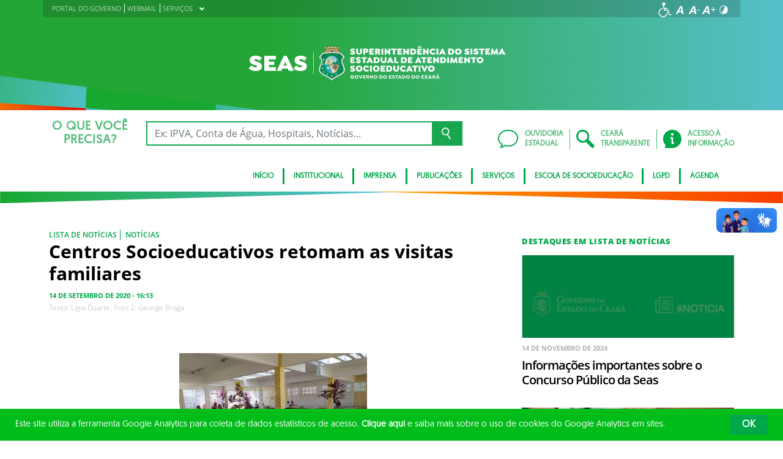

--- FILE ---
content_type: image/svg+xml
request_url: https://www.seas.ce.gov.br/wp-content/uploads/sites/35/2021/04/SUPERINTENDENCIA-DO-SISTEMA-ESTADUAL-DE-ATENDIMENTO-SOCIOEDUCATIVO-SEB-BRANCA-1.svg
body_size: 16149
content:
<svg id="Layer_1" data-name="Layer 1" xmlns="http://www.w3.org/2000/svg" xmlns:xlink="http://www.w3.org/1999/xlink" viewBox="0 0 1024.18 142.62"><defs><style>.cls-1,.cls-15,.cls-19,.cls-36,.cls-43{fill:none;}.cls-14,.cls-2{fill:#fff;}.cls-3{fill:#ead7b1;}.cls-14,.cls-18,.cls-20,.cls-3,.cls-42{fill-rule:evenodd;}.cls-4{clip-path:url(#clip-path);}.cls-5{fill:url(#linear-gradient);}.cls-6{clip-path:url(#clip-path-2);}.cls-7{fill:url(#linear-gradient-2);}.cls-8{clip-path:url(#clip-path-3);}.cls-9{fill:url(#linear-gradient-3);}.cls-10{clip-path:url(#clip-path-4);}.cls-11{clip-path:url(#clip-path-5);}.cls-12{clip-path:url(#clip-path-6);}.cls-13{fill:url(#radial-gradient);}.cls-15{stroke:#fff;}.cls-15,.cls-19,.cls-36,.cls-43{stroke-miterlimit:2.61;stroke-width:0;}.cls-16{clip-path:url(#clip-path-7);}.cls-17{fill:url(#radial-gradient-2);}.cls-18{fill:#caa52e;}.cls-19{stroke:#caa52e;}.cls-20,.cls-35{fill:#facb13;}.cls-21{clip-path:url(#clip-path-8);}.cls-22{clip-path:url(#clip-path-9);}.cls-23{fill:url(#linear-gradient-4);}.cls-24{clip-path:url(#clip-path-10);}.cls-25{clip-path:url(#clip-path-11);}.cls-26{fill:url(#linear-gradient-5);}.cls-27{clip-path:url(#clip-path-12);}.cls-28{clip-path:url(#clip-path-13);}.cls-29{fill:url(#linear-gradient-6);}.cls-30{clip-path:url(#clip-path-14);}.cls-31{clip-path:url(#clip-path-15);}.cls-32{fill:url(#linear-gradient-7);}.cls-33{clip-path:url(#clip-path-16);}.cls-34{fill:url(#linear-gradient-8);}.cls-36{stroke:#facb13;}.cls-37{clip-path:url(#clip-path-18);}.cls-38{clip-path:url(#clip-path-19);}.cls-39{clip-path:url(#clip-path-20);}.cls-40{clip-path:url(#clip-path-21);}.cls-41{clip-path:url(#clip-path-22);}.cls-42{fill:#ab9276;}.cls-43{stroke:#ab9276;}.cls-44{fill:url(#linear-gradient-9);}.cls-45{fill:url(#linear-gradient-10);}.cls-46{fill:#6e4e32;}.cls-47{fill:#405965;}</style><clipPath id="clip-path"><path class="cls-1" d="M361.91,5.05l-1.09-.21c-1.83-.37-3.72-.74-5.52-1a.35.35,0,0,0-.29.08.36.36,0,0,0-.13.26l-.05,1.43,0,.86c-1.5-.21-2.91-.36-4.39-.51l-1.19-.13V3.38a.36.36,0,0,0-.33-.35c-2.12-.21-4.3-.38-6.48-.52a.35.35,0,0,0-.27.1.36.36,0,0,0-.11.26V5.26c-1.88-.08-3.81-.14-5.74-.18V2.65A.36.36,0,0,0,336,2.3H333.3c-1.26,0-2.53,0-3.79,0a.36.36,0,0,0-.36.35V5.1c-1.88.05-3.8.11-5.74.2V2.9a.35.35,0,0,0-.11-.26.39.39,0,0,0-.27-.1c-2.12.14-4.3.31-6.48.53a.35.35,0,0,0-.33.35V5.84c-2,.21-3.63.42-5.47.67V4.07a.36.36,0,0,0-.12-.27.34.34,0,0,0-.29-.08c-1.38.22-2.88.53-4.32.84l-2.43.49a.36.36,0,0,0-.3.35V8a.47.47,0,0,0,0,.17l1.06,2a.39.39,0,0,0,.28.19.41.41,0,0,0,.16,0,175.67,175.67,0,0,1,27.06-2.27c9.16,0,18.13,1.08,28.79,2.75h.05a.35.35,0,0,0,.24-.08.34.34,0,0,0,.12-.27v-.32c.28-.55.57-1.09.86-1.63l.2-.38a.33.33,0,0,0,0-.17V5.4A.35.35,0,0,0,361.91,5.05Z"/></clipPath><linearGradient id="linear-gradient" x1="301.42" y1="6.21" x2="365.09" y2="6.21" gradientUnits="userSpaceOnUse"><stop offset="0" stop-color="#d8b56d"/><stop offset="0.51" stop-color="#edd9b1"/><stop offset="0.53" stop-color="#ecd8af"/><stop offset="1" stop-color="#d8b56b"/></linearGradient><clipPath id="clip-path-2"><path class="cls-1" d="M304.49,10.8a182,182,0,0,1,29.23-2.46A144.22,144.22,0,0,1,361,10.8l-.5.83-1.76,1.65a196.66,196.66,0,0,0-26.26-2.19A177.83,177.83,0,0,0,307,13.28Z"/></clipPath><linearGradient id="linear-gradient-2" x1="304.18" y1="10.67" x2="361.42" y2="10.67" gradientUnits="userSpaceOnUse"><stop offset="0" stop-color="#b79644"/><stop offset="0.51" stop-color="#c7a865"/><stop offset="1" stop-color="#b89642"/></linearGradient><clipPath id="clip-path-3"><path class="cls-1" d="M303.33,27.13s14.67-1.72,30.44-2.06a147.1,147.1,0,0,1,28.92,2.17c0,.08-6.16-14.18-6.16-14.18s-10.42-1.32-22.9-1.64a141.83,141.83,0,0,0-24.44,1.75Z"/></clipPath><linearGradient id="linear-gradient-3" x1="303" y1="19.31" x2="363.25" y2="19.31" gradientUnits="userSpaceOnUse"><stop offset="0" stop-color="#dbb872"/><stop offset="0.51" stop-color="#e0c28b"/><stop offset="1" stop-color="#dbb872"/></linearGradient><clipPath id="clip-path-4"><path class="cls-1" d="M333.91,25a228.43,228.43,0,0,0-37.85,3.27L281.61,46.64c22,14-.23,29.48-.23,50.52s44.05,29.27,51.39,43.3c7.34-14,51.38-22.27,51.38-43.3s-22.25-36.5-.22-50.52L369.47,28.26A190.51,190.51,0,0,0,333.91,25Z"/></clipPath><clipPath id="clip-path-5"><path class="cls-1" d="M298.47,32.26,287.65,45.8c4.11,3.42,7.17,7.72,7.8,13.32.75,6.65-2.19,13.33-4.69,19.36s-5,12.13-5,18.68a10.47,10.47,0,0,0,.47,3.13c2.47,8,15,14.59,21.93,18.29,5.52,2.92,11.2,5.68,16.53,8.93a47,47,0,0,1,8.21,5.84,44.83,44.83,0,0,1,7.88-5.84c5.33-3.25,11-6,16.53-8.93,7.46-4,22.41-11.63,22.41-21.42,0-6.55-2.5-12.71-5-18.68s-5.39-12.7-4.64-19.35c.63-5.6,3.71-9.76,7.83-13.18L367,32.22a185.5,185.5,0,0,0-33.12-2.9,222.21,222.21,0,0,0-35.44,2.94"/></clipPath><clipPath id="clip-path-6"><rect class="cls-1" x="283.51" y="27.15" width="99.49" height="108.62"/></clipPath><radialGradient id="radial-gradient" cx="314.82" cy="82.55" r="52.81" gradientTransform="translate(14.13) scale(1.01 1)" gradientUnits="userSpaceOnUse"><stop offset="0" stop-color="#01a668"/><stop offset="0.39" stop-color="#029d5f"/><stop offset="1" stop-color="#038647"/></radialGradient><clipPath id="clip-path-7"><path class="cls-1" d="M304.36,76.93h56.78c.46-18.14-9-36.75-28.39-36.75S303.9,58.79,304.36,76.93"/></clipPath><radialGradient id="radial-gradient-2" cx="304.91" cy="71.37" r="38.11" gradientTransform="translate(14.13) scale(1.01 1)" gradientUnits="userSpaceOnUse"><stop offset="0" stop-color="#e0f0e0"/><stop offset="0.14" stop-color="#d7ede1"/><stop offset="0.37" stop-color="#bee5e3"/><stop offset="0.65" stop-color="#96d7e7"/><stop offset="0.99" stop-color="#5ec5ed"/><stop offset="1" stop-color="#5cc4ed"/></radialGradient><clipPath id="clip-path-8"><path class="cls-1" d="M304.35,75.73c0,1.35.06,2.7.17,4,6.58.21,15.05-.18,15.26,1.07,0,.17.37.08.68,0s.58-.17.41,0c-3,3.34.72,9.09,4.53,12,11.83,9.17,7.5,14.33-2.08,16.4a26.46,26.46,0,0,0,9.43,1.66c10.93,0,18.68-5.85,23.3-14.19C349,94,337,92.48,334.2,86.19c-.92-2.07,4.73-6,5.61-7.68,1.71-3.28-9.39-2.58-9.08-2.81l-26.19-.14c.09,0,0,.07-.19.17"/></clipPath><clipPath id="clip-path-9"><rect class="cls-1" x="301.72" y="73.84" width="56.85" height="39.42"/></clipPath><linearGradient id="linear-gradient-4" x1="302.13" y1="97.13" x2="357.63" y2="97.13" gradientUnits="userSpaceOnUse"><stop offset="0" stop-color="#fff"/><stop offset="0.18" stop-color="#fffbf6"/><stop offset="0.48" stop-color="#feefdd"/><stop offset="0.86" stop-color="#fcdbb5"/><stop offset="1" stop-color="#fbd3a4"/></linearGradient><clipPath id="clip-path-10"><path class="cls-1" d="M304.35,75.38c-1.47,7.78,1.91,19.85,9,27.38,5.78,6.18,14,8.85,17.35,8.36.66-.1,1.24.21,1.45-.19,7.28-13.72-19.27-29.08-.41-35.18,3.47-1.13-19.31-.18-27.36-.18"/></clipPath><clipPath id="clip-path-11"><rect class="cls-1" x="301.66" y="73.92" width="39.37" height="39.42"/></clipPath><linearGradient id="linear-gradient-5" x1="303.41" y1="93.07" x2="340.77" y2="93.07" gradientUnits="userSpaceOnUse"><stop offset="0" stop-color="#00aeb4"/><stop offset="0.18" stop-color="#09b0b6"/><stop offset="0.47" stop-color="#22b5ba"/><stop offset="0.84" stop-color="#4abec2"/><stop offset="1" stop-color="#5ec2c6"/></linearGradient><clipPath id="clip-path-12"><path class="cls-1" d="M357.71,59.16c-6.71.07-5.89,8-10.52,8.54-1.1.11-4-1-5.93-1.25-2.6-.42-7.7,5.82-8.81,9.09h28.71a46.29,46.29,0,0,0-2.93-16.34,3.89,3.89,0,0,0-.49,0Z"/></clipPath><clipPath id="clip-path-13"><path class="cls-1" d="M357.71,59.16c-6.71.07-6.09,7.91-10.72,8.4-1.1.11-3.83-.81-5.73-1.11-2.6-.42-7.7,5.82-8.81,9.09h28.71a46.29,46.29,0,0,0-2.93-16.34,3.89,3.89,0,0,0-.49,0Z"/></clipPath><linearGradient id="linear-gradient-6" x1="346.98" y1="58.08" x2="346.98" y2="75.43" gradientUnits="userSpaceOnUse"><stop offset="0" stop-color="#19a576"/><stop offset="0.33" stop-color="#149d6d"/><stop offset="0.87" stop-color="#068654"/><stop offset="1" stop-color="#027f4d"/></linearGradient><clipPath id="clip-path-14"><path class="cls-1" d="M334.45,91.36c4.66,4.86,13.2,5.51,19.48,8.75,4.77-6.57,7.18-15.38,7.22-24.21l-28.57-.34c-2.6,4.06-4,9.66,1.87,15.8"/></clipPath><clipPath id="clip-path-15"><rect class="cls-1" x="326.22" y="74.62" width="39.08" height="28.03"/></clipPath><linearGradient id="linear-gradient-7" x1="327.93" y1="89.6" x2="361.77" y2="89.6" gradientUnits="userSpaceOnUse"><stop offset="0" stop-color="#e9b68b"/><stop offset="0.3" stop-color="#e4af82"/><stop offset="0.8" stop-color="#d69c69"/><stop offset="1" stop-color="#cf935d"/></linearGradient><clipPath id="clip-path-16"><path class="cls-1" d="M346,75h15.12a49.81,49.81,0,0,0-.48-6.23c-1.47-.19-3.7-.73-5.28-.92l-.29,0c-2.58,0-4.17,4.13-9.07,7.17"/></clipPath><linearGradient id="linear-gradient-8" x1="355.06" y1="67.81" x2="355.06" y2="75.59" xlink:href="#linear-gradient-6"/><clipPath id="clip-path-18"><path class="cls-1" d="M319.58,53.68a.58.58,0,0,0,.59.58.58.58,0,1,0,0-1.16.58.58,0,0,0-.59.58"/></clipPath><clipPath id="clip-path-19"><polygon class="cls-1" points="319 59.88 318.51 67.86 321.93 67.86 321.43 59.88 319 59.88"/></clipPath><clipPath id="clip-path-20"><rect class="cls-1" x="318.1" y="58.41" width="4.18" height="1.37"/></clipPath><clipPath id="clip-path-21"><polygon class="cls-1" points="323.11 62.75 323.11 63.88 321.95 63.88 321.95 62.75 320.8 62.75 320.8 63.88 319.64 63.88 319.64 62.75 318.49 62.75 318.49 63.88 317.33 63.88 317.33 62.75 316.18 62.75 316.18 74.76 324.26 74.76 324.26 63.88 324.26 62.75 323.11 62.75"/></clipPath><clipPath id="clip-path-22"><path class="cls-1" d="M318.25,55.86v.19h3.88v-.19c0-.79-.87-1.44-1.94-1.44s-1.94.64-1.94,1.44"/></clipPath><linearGradient id="linear-gradient-9" x1="316.13" y1="68.73" x2="324.54" y2="68.73" gradientUnits="userSpaceOnUse"><stop offset="0" stop-color="#dbdad9"/><stop offset="0.35" stop-color="#e2e2e2"/><stop offset="0.92" stop-color="#f7f9fb"/><stop offset="1" stop-color="#fafdff"/></linearGradient><linearGradient id="linear-gradient-10" x1="318.29" y1="57.59" x2="322.57" y2="57.59" xlink:href="#linear-gradient-9"/></defs><path class="cls-2" d="M421.84,125.87a6.76,6.76,0,0,1-7,6.8,7,7,0,1,1,0-13.92,7.16,7.16,0,0,1,5.66,2.58v.23l-2,1.69h-.22a4.42,4.42,0,0,0-3.41-1.59,4,4,0,0,0,.06,8.09,3.66,3.66,0,0,0,3.74-2.7h-3.78v-2.37h6.73l.23.2A8.47,8.47,0,0,1,421.84,125.87Z"/><path class="cls-2" d="M423.85,125.71c0-4,3.16-7,7.35-7s7.35,3,7.35,7a7.36,7.36,0,0,1-14.7,0Zm11.41,0a4.07,4.07,0,1,0-4.06,4A4,4,0,0,0,435.26,125.71Z"/><path class="cls-2" d="M454.43,119.21l-5.8,13.21H446l-4.19-9.58c-.33-.76-.53-1-.8-1.14a.9.9,0,0,0-.66.06l-.21-.1-.56-2.19.09-.22a2.77,2.77,0,0,1,1.73-.5c1.63,0,2.5.83,3.16,2.4l2.81,6.87,3.73-9h3.2Z"/><path class="cls-2" d="M460.15,121.64v2.79h5V127h-5v2.83h6.55v2.64h-9.77V119h9.77v2.64Z"/><path class="cls-2" d="M481.71,131.94l-.11.23a3.18,3.18,0,0,1-1.81.5c-2,0-2.75-1.18-3.62-2.85-.43-.85-1.17-2.44-2-2.44h-1v5h-3.22V119h5.84c3.41,0,5.2,1.63,5.2,4.27a3.82,3.82,0,0,1-2.78,3.76,4.58,4.58,0,0,1,.78,1.16c.39.84.76,1.61,1.47,1.61a1.37,1.37,0,0,0,.53-.15l.21.1Zm-6-6.77a1.71,1.71,0,0,0,1.9-1.73,1.75,1.75,0,0,0-1.9-1.8H473.1v3.53Z"/><path class="cls-2" d="M496.49,119v13.42h-2.33l-6.42-8v8h-3.22V119h2.31l6.44,8v-8Z"/><path class="cls-2" d="M499.53,125.71c0-4,3.16-7,7.35-7s7.35,3,7.35,7a7.36,7.36,0,0,1-14.7,0Zm11.42,0a4.07,4.07,0,1,0-4.07,4A4,4,0,0,0,511,125.71Z"/><path class="cls-2" d="M535.58,125.69c0,4-2.74,6.73-7.06,6.73h-5.88V119h5.88C532.84,119,535.58,121.68,535.58,125.69Zm-3.3,0a3.72,3.72,0,0,0-3.88-4.07h-2.54v8.14h2.54A3.72,3.72,0,0,0,532.28,125.71Z"/><path class="cls-2" d="M537.84,125.71c0-4,3.16-7,7.35-7s7.35,3,7.35,7a7.36,7.36,0,0,1-14.7,0Zm11.41,0a4.07,4.07,0,1,0-4.06,4A4,4,0,0,0,549.25,125.71Z"/><path class="cls-2" d="M564.17,121.64v2.79h5V127h-5v2.83h6.54v2.64H561V119h9.76v2.64Z"/><path class="cls-2" d="M573,130.35v-.29l1.49-1.77h.23a5.06,5.06,0,0,0,3.57,1.65c1.18,0,2-.54,2-1.32,0-1-1.24-1.28-2.72-1.8-1.82-.62-4-1.5-4-4.08s2.25-4,5-4a6,6,0,0,1,4.76,2v.31l-1.48,1.68h-.27a4,4,0,0,0-3-1.39c-1,0-1.76.44-1.76,1.2s1,1.22,2,1.61c2.18.76,4.74,1.59,4.74,4.44s-2.29,4.07-5.18,4.07A6.72,6.72,0,0,1,573,130.35Z"/><path class="cls-2" d="M592.52,121.64v10.78H589.3V121.64h-4.17V119h11.58v2.64Z"/><path class="cls-2" d="M611.31,132l-.13.23a3.41,3.41,0,0,1-1.75.44,2.86,2.86,0,0,1-1.8-.56,5.53,5.53,0,0,1-1.4-2.05h-5.6l-.92,2.36h-3.39L602.06,119h2.79l4.29,9.62c.41.93.68,1.18,1.05,1.18a.9.9,0,0,0,.46-.15l.18.1Zm-9.79-4.17h3.82l-1.9-4.89Z"/><path class="cls-2" d="M626.63,125.69c0,4-2.75,6.73-7.06,6.73h-5.88V119h5.88C623.88,119,626.63,121.68,626.63,125.69Zm-3.3,0a3.72,3.72,0,0,0-3.88-4.07h-2.54v8.14h2.54A3.72,3.72,0,0,0,623.33,125.71Z"/><path class="cls-2" d="M628.89,125.71c0-4,3.15-7,7.34-7s7.35,3,7.35,7a7.36,7.36,0,0,1-14.69,0Zm11.41,0a4.07,4.07,0,1,0-4.07,4A4,4,0,0,0,640.3,125.71Z"/><path class="cls-2" d="M664.94,125.69c0,4-2.75,6.73-7.06,6.73H652V119h5.89C662.19,119,664.94,121.68,664.94,125.69Zm-3.31,0a3.72,3.72,0,0,0-3.88-4.07h-2.54v8.14h2.54A3.72,3.72,0,0,0,661.63,125.71Z"/><path class="cls-2" d="M667.19,125.71c0-4,3.16-7,7.35-7s7.35,3,7.35,7a7.36,7.36,0,0,1-14.7,0Zm11.42,0a4.07,4.07,0,1,0-4.07,4A4,4,0,0,0,678.61,125.71Z"/><path class="cls-2" d="M692.8,125.71a3.92,3.92,0,0,0,4,4,4.42,4.42,0,0,0,3.41-1.59h.22l2,1.66V130a7.16,7.16,0,0,1-5.66,2.63,7,7,0,1,1,0-13.92,7.18,7.18,0,0,1,5.62,2.62v.23l-2,1.65h-.22a4.42,4.42,0,0,0-3.41-1.59A3.92,3.92,0,0,0,692.8,125.71Z"/><path class="cls-2" d="M708.43,121.64v2.79h5V127h-5v2.83H715v2.64h-9.76V119H715v2.64Z"/><path class="cls-2" d="M731.7,132l-.12.23a3.47,3.47,0,0,1-1.76.44,2.86,2.86,0,0,1-1.8-.56,5.53,5.53,0,0,1-1.4-2.05H721l-.93,2.36h-3.39L722.45,119h2.79l4.29,9.62c.41.93.68,1.18,1.05,1.18a.9.9,0,0,0,.46-.15l.18.1Zm-9.79-4.17h3.82l-1.9-4.89Z"/><path class="cls-2" d="M745.91,131.94l-.11.23a3.18,3.18,0,0,1-1.81.5c-2,0-2.75-1.18-3.62-2.85-.43-.85-1.17-2.44-2-2.44H737.3v5h-3.22V119h5.84c3.41,0,5.2,1.63,5.2,4.27a3.82,3.82,0,0,1-2.78,3.76,4.58,4.58,0,0,1,.78,1.16c.39.84.76,1.61,1.47,1.61a1.37,1.37,0,0,0,.53-.15l.21.1Zm-6-6.77a1.71,1.71,0,0,0,1.9-1.73,1.75,1.75,0,0,0-1.9-1.8H737.3v3.53Z"/><path class="cls-2" d="M762.26,132l-.12.23a3.44,3.44,0,0,1-1.76.44,2.81,2.81,0,0,1-1.79-.56,5.54,5.54,0,0,1-1.41-2.05h-5.59l-.93,2.36h-3.39L753,119h2.79l4.29,9.62c.42.93.68,1.18,1.06,1.18a.9.9,0,0,0,.45-.15l.19.1ZM753,117.8l-.7-1.2v-.22l4.42-2.77H757l1.19,1.94v.23l-4.91,2Zm-.53,10h3.82l-1.9-4.89Z"/><path class="cls-2" d="M375.26,59.77c.62-5.56,4.56-9.38,9.11-12.28l.81-.51L370,27.68l-.32-.06c-1.82-.35-3.63-.66-5.46-.95-5.54-.75-9.46-1.25-12.89-1.59l-2.83-.22h-.09l-.85-.06h-.22l-.23,0c-2.1-.13-4.19-.24-6.29-.31h0l-.75,0h0l-.63,0c-7.68-.16-14.48.1-19.31.39h0c-1.67.11-12.5,1.19-14.52,1.43l-.33,0c-2.45.34-7.51,1.12-9.35,1.41L280.69,47l.81.51c4.55,2.9,8.48,6.72,9.11,12.28s-2.33,11.8-4.39,16.76c-2.77,6.66-5.35,13.24-5.35,20.56a15.43,15.43,0,0,0,.71,4.63c1.51,4.87,5.26,8.79,9.22,11.9A101.1,101.1,0,0,0,306,123c5.4,2.86,11,5.56,16.2,8.74,3.47,2.11,8.09,5.24,10,8.89l.78,1.49.78-1.49c1.92-3.65,6.54-6.78,10-8.89,5.21-3.18,10.8-5.88,16.19-8.74a100.7,100.7,0,0,0,15.16-9.37c3.95-3.11,7.71-7,9.22-11.9a15.43,15.43,0,0,0,.71-4.63c0-7.32-2.58-13.9-5.35-20.56C377.59,71.57,374.64,65.22,375.26,59.77Z"/><polygon class="cls-3" points="351.53 5.68 354.6 6.15 354.63 4.29 351.53 5.68"/><polygon class="cls-3" points="324.13 3.21 324.1 5.01 325.88 4.89 324.13 3.21"/><polygon class="cls-3" points="339.95 4.87 341.73 4.98 341.7 3.19 339.95 4.87"/><g class="cls-4"><rect class="cls-5" x="301.42" width="63.66" height="12.43"/></g><g class="cls-6"><rect class="cls-7" x="304.18" y="8.06" width="57.24" height="5.22"/></g><g class="cls-8"><rect class="cls-9" x="303" y="10.89" width="60.24" height="16.82"/></g><path class="cls-3" d="M336.93,24.79l-8.83.11a31,31,0,0,1,.56-5,6,6,0,0,1,2.19-3.17,3.74,3.74,0,0,1,3.2-.49,4.34,4.34,0,0,1,2.47,2.13A9.93,9.93,0,0,1,337.69,22a11.3,11.3,0,0,1,0,2.84Z"/><path class="cls-3" d="M346.12,13.87c-1.41.09-2.68,1-2.58,2.12s.77,6.49.77,6.49l5.69.41-1-7.33S347.53,13.79,346.12,13.87Z"/><g class="cls-11"><g class="cls-12"><rect class="cls-13" x="282.58" y="27.15" width="101.57" height="110.81"/></g></g><path class="cls-1" d="M298.47,32.26,287.65,45.8c4.11,3.42,7.17,7.72,7.8,13.32.75,6.65-2.19,13.33-4.69,19.36s-5,12.13-5,18.68a10.47,10.47,0,0,0,.47,3.13c2.47,8,15,14.59,21.93,18.29,5.52,2.92,11.2,5.68,16.53,8.93a46.61,46.61,0,0,1,8,5.94,46.55,46.55,0,0,1,8-5.94c5.33-3.25,11-6,16.53-8.93,7.46-4,22.41-11.63,22.41-21.42,0-6.55-2.5-12.71-5-18.68s-5.45-12.71-4.7-19.36c.63-5.6,3.77-9.75,7.89-13.17L367,32.22a185.5,185.5,0,0,0-33.12-2.9,222.21,222.21,0,0,0-35.44,2.94"/><polygon class="cls-14" points="300.46 50.48 299.57 53.34 296.68 53.33 299.03 55.09 298.13 57.95 300.46 56.18 302.81 57.95 301.9 55.09 304.25 53.33 301.36 53.34 300.46 50.48"/><polygon class="cls-15" points="300.46 50.48 299.57 53.34 296.68 53.33 299.03 55.09 298.13 57.95 300.46 56.18 302.81 57.95 301.9 55.09 304.25 53.33 301.36 53.34 300.46 50.48"/><polygon class="cls-14" points="298.03 69.91 297.14 72.76 294.24 72.76 296.59 74.52 295.69 77.37 298.03 75.6 300.37 77.37 299.47 74.52 301.81 72.76 298.92 72.76 298.03 69.91"/><polygon class="cls-15" points="298.03 69.91 297.14 72.76 294.24 72.76 296.59 74.52 295.69 77.37 298.03 75.6 300.37 77.37 299.47 74.52 301.81 72.76 298.92 72.76 298.03 69.91"/><polygon class="cls-14" points="294.87 87.31 293.98 90.17 291.08 90.16 293.43 91.92 292.53 94.78 294.87 93.01 297.21 94.78 296.31 91.92 298.66 90.16 295.76 90.17 294.87 87.31"/><polygon class="cls-15" points="294.87 87.31 293.98 90.17 291.08 90.16 293.43 91.92 292.53 94.78 294.87 93.01 297.21 94.78 296.31 91.92 298.66 90.16 295.76 90.17 294.87 87.31"/><polygon class="cls-14" points="332.58 117.59 331.69 120.45 328.79 120.45 331.14 122.21 330.24 125.06 332.58 123.29 334.92 125.06 334.02 122.21 336.36 120.45 333.47 120.45 332.58 117.59"/><polygon class="cls-15" points="332.58 117.59 331.69 120.45 328.79 120.45 331.14 122.21 330.24 125.06 332.58 123.29 334.92 125.06 334.02 122.21 336.36 120.45 333.47 120.45 332.58 117.59"/><polygon class="cls-14" points="350.05 110.53 349.16 113.39 346.26 113.39 348.6 115.15 347.7 118 350.05 116.23 352.38 118 351.49 115.15 353.83 113.39 350.94 113.39 350.05 110.53"/><polygon class="cls-15" points="350.05 110.53 349.16 113.39 346.26 113.39 348.6 115.15 347.7 118 350.05 116.23 352.38 118 351.49 115.15 353.83 113.39 350.94 113.39 350.05 110.53"/><polygon class="cls-14" points="314.94 110.53 315.83 113.39 318.73 113.39 316.38 115.15 317.28 118 314.94 116.23 312.6 118 313.5 115.15 311.16 113.39 314.05 113.39 314.94 110.53"/><polygon class="cls-15" points="314.94 110.53 315.83 113.39 318.73 113.39 316.38 115.15 317.28 118 314.94 116.23 312.6 118 313.5 115.15 311.16 113.39 314.05 113.39 314.94 110.53"/><polygon class="cls-14" points="301.05 101.25 301.94 104.11 304.84 104.11 302.49 105.87 303.39 108.72 301.05 106.95 298.71 108.72 299.61 105.87 297.26 104.11 300.16 104.11 301.05 101.25"/><polygon class="cls-15" points="301.05 101.25 301.94 104.11 304.84 104.11 302.49 105.87 303.39 108.72 301.05 106.95 298.71 108.72 299.61 105.87 297.26 104.11 300.16 104.11 301.05 101.25"/><g class="cls-16"><rect class="cls-17" x="279.56" y="39.08" width="87.53" height="64.59"/></g><path class="cls-18" d="M304.36,75h16v.68h-16v-.16h0c0-.17,0-.34,0-.52"/><path class="cls-19" d="M304.36,75h16v.68h-16v-.16h0C304.35,75.39,304.35,75.22,304.36,75Z"/><path class="cls-18" d="M304.49,71.94l15.91,3.12-.13.66-15.83-3.1c0-.22,0-.45.05-.68"/><path class="cls-19" d="M304.49,71.94l15.91,3.12-.13.66-15.83-3.1C304.46,72.4,304.47,72.17,304.49,71.94Z"/><path class="cls-18" d="M304.84,68.72l15.64,6.37-.27.62-15.46-6.3.09-.69"/><path class="cls-19" d="M304.84,68.72l15.64,6.37-.27.62-15.46-6.3Z"/><path class="cls-18" d="M305.47,65.24l15.07,9.89-.38.57L305.32,66l.15-.71"/><path class="cls-19" d="M305.47,65.24l15.07,9.89-.38.57L305.32,66Z"/><path class="cls-18" d="M306.51,61.36l14.08,13.83-.48.48L306.29,62.09l.22-.73"/><path class="cls-19" d="M306.51,61.36l14.08,13.83-.48.48L306.29,62.09Z"/><path class="cls-18" d="M308.19,57l12.45,18.27-.57.37-12.2-17.9c.1-.25.21-.5.32-.74"/><path class="cls-19" d="M308.19,57l12.45,18.27-.57.37-12.2-17.9C308,57.48,308.08,57.23,308.19,57Z"/><path class="cls-18" d="M310.85,52.16l9.81,23.17-.63.26L310.4,52.86l.45-.7"/><path class="cls-19" d="M310.85,52.16l9.81,23.17-.63.26L310.4,52.86Z"/><path class="cls-18" d="M314.9,47.25l5.78,28.16-.68.13-5.69-27.7.59-.59"/><path class="cls-19" d="M314.9,47.25l5.78,28.16-.68.13-5.69-27.7Z"/><path class="cls-18" d="M320.55,43.12l.12,32.36H320l-.13-32c.23-.13.45-.26.69-.38"/><path class="cls-19" d="M320.55,43.12l.12,32.36H320l-.13-32C320.09,43.37,320.31,43.24,320.55,43.12Z"/><path class="cls-18" d="M327.53,40.66l-6.88,34.9-.67-.13,6.83-34.62.72-.15"/><path class="cls-19" d="M327.53,40.66l-6.88,34.9-.67-.13,6.83-34.62Z"/><path class="cls-18" d="M335.27,40.29,320.62,75.63l-.63-.26,14.55-35.14c.25,0,.49,0,.73.06"/><path class="cls-19" d="M335.27,40.29,320.62,75.63l-.63-.26,14.55-35.14C334.79,40.25,335,40.26,335.27,40.29Z"/><path class="cls-18" d="M343,42.19l-22.44,33.5-.58-.37,22.37-33.4.65.27"/><path class="cls-19" d="M343,42.19l-22.44,33.5-.58-.37,22.37-33.4Z"/><path class="cls-18" d="M349.81,46.52,320.52,75.75l-.49-.48,29.27-29.2.51.45"/><path class="cls-19" d="M349.81,46.52,320.52,75.75l-.49-.48,29.27-29.2Z"/><path class="cls-18" d="M355,52.71,320.45,75.79l-.38-.56,34.57-23.09.37.57"/><path class="cls-19" d="M355,52.71,320.45,75.79l-.38-.56,34.57-23.09Z"/><path class="cls-18" d="M358.51,59.94,320.38,75.81l-.27-.62L358.27,59.3l.24.64"/><path class="cls-19" d="M358.51,59.94,320.38,75.81l-.27-.62L358.27,59.3Z"/><path class="cls-18" d="M360.5,67.64l-40.2,8.19-.14-.67L360.38,67l.12.66"/><path class="cls-19" d="M360.5,67.64l-40.2,8.19-.14-.67L360.38,67Z"/><path class="cls-18" d="M361.16,75.51l-40.94.31v-.67l40.93-.31c0,.22,0,.45,0,.67"/><path class="cls-19" d="M361.16,75.51l-40.94.31v-.67l40.93-.31C361.15,75.06,361.16,75.29,361.16,75.51Z"/><path class="cls-18" d="M320.33,65.19A10.4,10.4,0,0,1,330.81,75.5h-21a10.41,10.41,0,0,1,10.49-10.31"/><path class="cls-20" d="M320.33,66.08A9.42,9.42,0,0,1,330,75.27H310.7a9.42,9.42,0,0,1,9.63-9.19"/><g class="cls-21"><g class="cls-22"><rect class="cls-23" x="302.13" y="74.03" width="55.51" height="46.21"/></g></g><g class="cls-24"><g class="cls-25"><rect class="cls-26" x="303.41" y="74.96" width="37.36" height="36.22"/></g><path class="cls-1" d="M332.12,111.28h0A25.87,25.87,0,0,1,311,99.79c-4.51-6.44-7-15-7-24.22a.37.37,0,0,1,.37-.36h27.33a.35.35,0,0,1,.11.69c-3.49,1.07-5.58,2.53-6.38,4.45-1.34,3.18,1,7.47,3.43,12,3.19,5.88,6.79,12.55,3.61,18.73A.36.36,0,0,1,332.12,111.28ZM304.71,75.92c.1,16.33,8.61,34,27.19,34.65,2.83-5.8-.63-12.22-3.7-17.88-2.53-4.69-4.93-9.12-3.46-12.61.72-1.73,2.33-3.1,4.89-4.16H304.71Z"/></g><g class="cls-28"><rect class="cls-29" x="331.74" y="58.08" width="30.47" height="17.36"/></g><path class="cls-14" d="M316.08,95.8c-3.77-7.67-1.84-12.43,3.42-15.35-2.39,4.22,1.09,7.78,6.13,11.72a25.35,25.35,0,0,0-9.42,3.56Z"/><g class="cls-30"><g class="cls-31"><rect class="cls-32" x="327.93" y="74.96" width="33.84" height="29.28"/></g></g><g class="cls-33"><rect class="cls-34" x="345.61" y="67.81" width="18.89" height="7.78"/></g><rect class="cls-35" x="318.29" y="56.42" width="3.81" height="1.99"/><rect class="cls-36" x="318.29" y="56.42" width="3.81" height="1.99"/><path class="cls-14" d="M334,52.1a20,20,0,0,1,7.27.87c1.8.65,2.49.62,4.15,2.18l-2.52,1.58c-2.54-2.81-5.71-3.3-9-4.24-1.37-.4-1.32-.36.07-.39"/><path class="cls-14" d="M344.3,55.13c2,.14,4.37-1.39,5.35-1.58.33-.06.94.53.65.81a16.41,16.41,0,0,1-1.61.75,12.58,12.58,0,0,1,1.79-.78c.5.08.8.88.59,1.05A21.29,21.29,0,0,0,349,56a9.65,9.65,0,0,1,2.05-.64c.26,0,.56.81.18,1-1.11.71-2.57.74-3.74,1.26.44,1.76,1.6,3.77,1.54,5.59-.09,2.83-1.66,5.49-2.14,8.15-.18,1-.05,1.3-.27.1-.62-3.47-.85-9.62-2.48-11.89a8.9,8.9,0,0,0-2-1.07,8,8,0,0,0-1.9-.24c-.44.12-1.51.35-2,.48.15-.83.8-3.16,2.37-3Z"/><path class="cls-42" d="M345.05,85.4l-.05.91,1.21.89,0-1-1.1-.81Zm-.55,16.19,0,.91.11.07h1.24Zm.07-1.81,0,.93,2.14,1.58,0-1Zm.06-1.8-.05.94,2.06,1.49,0-1Zm.06-1.81-.05.93,1.93,1.45v-1Zm.06-1.81,0,1,1.81,1.32,0-1Zm.06-1.81-.05,1,1.69,1.26,0-1Zm.06-1.8-.05,1,1.56,1.14,0-1Zm.07-1.81-.06,1L346.32,91l0-1Zm.06-1.81-.07,1,1.35,1,0-1Z"/><path class="cls-43" d="M344.4,101.7l0,.9.11.08h1.24Zm.07-1.81,0,.9,2.14,1.59,0-.94Zm.06-1.81,0,.9,2,1.51,0-.95Z"/><polygon class="cls-44" points="324.54 75.04 316.13 75.04 316.13 62.42 324.52 62.42 324.54 75.04"/><path class="cls-45" d="M321.94,62.22l-3.58,0,.12-1.83-.19-.23,0-5.17a6,6,0,0,0,.8-.84c.4-.49.67-1.13,1.17-1.13.75,0,.53.59.86,1.07a13,13,0,0,0,1.25,1.4l.08,2.94.08,1.79-.75.16Z"/><rect class="cls-35" x="318.51" y="56.52" width="3.42" height="1.59"/><path class="cls-3" d="M319.26,13.85c1.41.08,2.68,1,2.58,2.11s-.78,6.49-.78,6.49l-5.68.41,1-7.33S317.85,13.76,319.26,13.85Z"/><path class="cls-46" d="M317.81,16.21c-.18,1.95-.43,3.29-.61,5.24,1-.09,1.71-.09,2.48-.16.25-1.92.44-3.35.68-5.27C319.87,14.9,318.58,15.05,317.81,16.21Z"/><path class="cls-46" d="M348.18,21.45c-.18-1.95-.44-3.29-.62-5.24-.77-1.16-2.05-1.31-2.55-.19.24,1.92.44,3.35.68,5.27C346.47,21.36,347.17,21.36,348.18,21.45Z"/><path class="cls-46" d="M336.47,24.62l-.05-.71h0c-.22-2.5-.4-6.48-3.53-6.48s-3.22,4.12-3.42,6.57h0l0,.6Z"/><path class="cls-46" d="M332.92,16.45c4.07,0,4.17,4.87,4.49,7.9l0,.16,0,.09h.78l0-.23h0c-.07-.82-.15-1.71-.28-2.6l1.87,0,.25,2.6h0l.05.19h.73l0-.17h0l-.25-2.6,3.37.13.13,1,1.5.15c.83.08,1.67.09,2.51.16l2.24.18-.11-1.14c1.45.1,2.89.23,4.33.37l.7,2.74.09.42.73,0-.12-.69-.61-2.41,5.26.63L361.68,26h0l.11.24h0l.08.21.9.12v-.18h0L357,13.37l2,.32,2.13-1.8,1.53-3.24a17.75,17.75,0,0,0,.1-3.77c-1.18-.23-7.72-1.55-8.24-1.48l-4.65,2.08V2.8l-8.23-.66v0l-2.83,2.65-1.81,0V2l-8.23,0V4.79L327,4.85l-2.86-2.68-8.23.66V5.49l-4.65-2.06c-.54-.07-7,1.22-8.23,1.45a17.68,17.68,0,0,0,.1,3.76c1.91,3.91.52,2.48,3.92,5l1.58-.24L303,26.55c0,.1,0,.07,0,.07v.18l.84-.12.11-.18h0l1.3-3h0l5.25-.62-.72,2.82,0,.1,0,.55h.68l.34-1.33.57-2.22c1.29-.13,2.59-.24,3.89-.35l-.09,1,2.24-.18c.83-.07,1.67-.08,2.51-.16l1.5-.15.12-1q1.9-.09,3.81-.15l-.2,2-.08,1h.73l0-.33v-.08h0l.26-2.64L328,21.8l.12-.74-6.51.27c.11-.88.23-1.76.34-2.64l7-.31A18.62,18.62,0,0,0,327.72,24h0l-.07.71h.76l0-.37h0C328.76,21.4,329,16.45,332.92,16.45Zm10.93-2c-3.5-.2-7-.31-10.5-.32V11.52c4,0,8,.19,12,.51l.24,1.4-.29.07A2.88,2.88,0,0,0,343.85,14.4Zm-.71,1.85c.07.52.13,1.05.2,1.57l-3.18-.13-.23-2.75c1.15,0,2.29.09,3.44.16l-.09.18-.2.47Zm5,6.12c-.83-.06-1.67-.08-2.5-.16l-.75-.07-.1-.74c-.22-1.76-.45-3.51-.67-5.26l0-.25.1-.24a2.15,2.15,0,0,1,1.4-1.26,2.7,2.7,0,0,1,2.8,1.31l.13.2,0,.23c.16,1.75.45,3.48.61,5.23l.11,1.1Zm1.34-6.32,0-.47,0,0c1.13.11,2.25.22,3.37.35l.68,2.7c-1.24-.13-2.48-.25-3.72-.35C349.6,17.51,349.51,16.78,349.44,16.05Zm10.74,6.58h-.13c-3.31-.44-6.63-.77-10-1l0-.31c-.07-.77-.16-1.53-.26-2.3,3.09.26,6.18.6,9.25,1Zm-1.49-3.4-.13,0-4.35-.54L353.53,16l4,.52Zm-1.55-3.52-.13,0-8.14-.87a3.84,3.84,0,0,0-2.52-1.41l-.22-1.32c3.32.29,6.62.67,9.92,1.14ZM354.6,4.37l0,1.73c-1-.13-2-.26-2.92-.44Zm-12.92-1.1V4.92L340,4.85Zm-17.52,0,1.7,1.61-1.7.07ZM311.28,4.43l3,1.33-3,.38ZM305,10.27C303.66,7.72,304,8.65,304,5.61c2.14-.42,4.29-.8,6.43-1.14V7.16c2.15-.3,4.29-.56,6.44-.79V3.63c2.15-.21,4.29-.38,6.44-.52V5.88c2.15-.1,4.29-.18,6.44-.22V2.88c2.15,0,4.29,0,6.44,0V5.64c2.14,0,4.29.1,6.44.2V3.08q3.21.21,6.44.52V6.32q3.21.34,6.44.8V4.44q3.21.52,6.44,1.17c0,3.12.29,2-1.1,4.71A181.92,181.92,0,0,0,332.07,8,176.3,176.3,0,0,0,305,10.25Zm2.3,2.43-2.14-1.57a169,169,0,0,1,55.47.06l-1.83,1.56-9.41-1.24A159.62,159.62,0,0,0,307.3,12.7Zm2.3.55c3.37-.48,6.73-.87,10.1-1.15l-.21,1.3a3.69,3.69,0,0,0-3,1.5l-7.9.83Zm-1.39,3.27h0l4-.51-.7,2.76-4.56.55Zm7.11,4.76,0,.42q-4.86.38-9.71,1l1.11-2.61h0c2.94-.4,5.89-.72,8.85-1C315.48,19.83,315.39,20.55,315.32,21.28Zm.61-5.23c-.07.77-.16,1.54-.26,2.31-1.1.09-2.2.2-3.3.31l.71-2.76,2.89-.29Zm5.37.09c-.22,1.75-.46,3.5-.68,5.26l-.09.74-.75.07c-.83.08-1.67.1-2.5.16l-1.12.09.1-1.1c.16-1.75.45-3.48.61-5.23l0-.23.13-.2a2.71,2.71,0,0,1,2.8-1.31,2.19,2.19,0,0,1,1.41,1.26l.1.24Zm.27-1.7a2.93,2.93,0,0,0-1.35-.9l.25-1.51c4-.32,8.08-.5,12.14-.51v2.56C328.93,14.11,325.25,14.22,321.57,14.44Zm4.08,3.3c-1.21,0-2.42.1-3.63.17.08-.56.15-1.11.21-1.66l.07-.5-.21-.47-.06-.13c1.29-.07,2.57-.14,3.85-.19Zm.75,0,.24-2.78c4.17-.14,8.36-.16,12.54,0l.23,2.76-2.83-.06a4.88,4.88,0,0,1,.42.74l6.44.26c.12.89.23,1.77.35,2.65l-6-.23.05.32c-.46-2.87-1.53-5.63-4.91-5.63a4,4,0,0,0-3.62,1.92Z"/><rect class="cls-47" x="319.43" y="66.92" width="2" height="1.93"/><path class="cls-47" d="M324.17,96.91a.65.65,0,0,0,0-1.07h-1.63v-1a.38.38,0,0,0-.38-.37h-.9a.38.38,0,0,0-.37.37v1h-3.7a25.73,25.73,0,0,1,8.32-3l1.56-.32-1.25-1c-2.22-1.73-6.21-4.8-6.52-7.8A4.66,4.66,0,0,1,320,81l1.3-2.29L319,80c-6.56,3.65-6.62,9.67-3.61,15.84h-.95v-.56h-1.27v.56h-1.42c-.37.29-.37.64,0,1.07A39.38,39.38,0,0,0,324.17,96.91Zm-4.84-16.27c-2.38,4.21,1,7.58,6,11.51a24.59,24.59,0,0,0-9.26,3.53C312.54,88.49,314.1,83.55,319.33,80.64Z"/><path class="cls-47" d="M340.71,56.66a.36.36,0,0,0-.37.33.37.37,0,0,0,.32.39.35.35,0,0,0,.37-.33A.37.37,0,0,0,340.71,56.66Z"/><path class="cls-47" d="M375.26,59.77c.62-5.56,4.56-9.38,9.11-12.28l.81-.51L370,27.68l-.32-.06c-1.82-.35-3.63-.66-5.46-.95-5.54-.75-9.46-1.25-12.89-1.59l-2.83-.22h-.09l-.85-.06h-.22l-.23,0c-2.1-.13-4.19-.24-6.29-.31h0l-.75,0h0l-.63,0c-7.68-.16-14.48.1-19.31.39h0c-1.67.11-12.5,1.19-14.52,1.43l-.33,0c-2.45.34-7.51,1.12-9.35,1.41L280.69,47l.81.51c4.55,2.9,8.48,6.72,9.11,12.28s-2.33,11.8-4.39,16.76c-2.77,6.66-5.35,13.24-5.35,20.56a15.43,15.43,0,0,0,.71,4.63c1.51,4.87,5.26,8.79,9.22,11.9A101.1,101.1,0,0,0,306,123c5.4,2.86,11,5.56,16.2,8.74,3.47,2.11,8.09,5.24,10,8.89l.78,1.49.78-1.49c1.92-3.65,6.54-6.78,10-8.89,5.21-3.18,10.8-5.88,16.19-8.74a100.7,100.7,0,0,0,15.16-9.37c3.95-3.11,7.71-7,9.22-11.9a15.43,15.43,0,0,0,.71-4.63c0-7.32-2.58-13.9-5.35-20.56C377.59,71.57,374.64,65.22,375.26,59.77Zm-42.33,80.46c-7.31-14-51.18-22.18-51.18-43.14s22.16-36.35.22-50.33l14.4-18.3q38.75-6.51,73.12,0l14.4,18.3c-21.93,14,.23,29.38.23,50.33S340.25,126.26,332.93,140.23Z"/><polygon class="cls-3" points="311.25 6.18 314.45 5.77 311.25 4.38 311.25 6.18"/><path class="cls-47" d="M375.57,78.14c-2.42-5.84-5.34-12.42-4.62-18.87.59-5.25,3.45-9.35,7.47-12.69l.65-.54L367.53,31.59l-.33-.06c-22.72-4.1-45.85-3.63-68.59,0l-.34.06L286.76,46l.64.54c4,3.34,6.88,7.44,7.47,12.69.73,6.45-2.19,13-4.61,18.87-2.52,6.07-5,12.28-5,18.93a11.28,11.28,0,0,0,.51,3.37c2.56,8.24,15,14.86,22.27,18.73,5.49,2.91,11.11,5.64,16.42,8.87a46.1,46.1,0,0,1,7.86,5.8l.61.59.62-.59a45.32,45.32,0,0,1,7.86-5.8c5.31-3.23,10.93-6,16.42-8.87,7.91-4.2,22.78-11.89,22.78-22.1C380.59,90.42,378.09,84.21,375.57,78.14Zm-18.18,40.27c-5.49,2.91-11.16,5.67-16.46,8.9a46.35,46.35,0,0,0-8,5.91,46.67,46.67,0,0,0-8-5.91c-5.31-3.23-11-6-16.47-8.9-6.94-3.68-19.38-10.28-21.84-18.22a10.35,10.35,0,0,1-.47-3.12c0-6.52,2.48-12.66,4.95-18.6s5.42-12.67,4.68-19.29c-.63-5.58-3.68-9.86-7.78-13.26l6.15-7.7,15.09,14.89c-9.57,16.12-7.29,42,7.13,53.24a26.27,26.27,0,0,0,16.57,5.53c10.46,0,18.14-5.14,23-12.68l12.79,12.62A115.27,115.27,0,0,1,357.39,118.41Zm-21.9-78a2.14,2.14,0,0,1,.32,0,25.82,25.82,0,0,1,6,1.33h0l.57.21.1,0h0l.64.27h0l.14.07.18.07.15.07a24.77,24.77,0,0,1,5.22,3.2s0,0,.05,0c.24.2.62.51,1,.88h0l.32.29.09.09a29.19,29.19,0,0,1,4.3,5.07h0l0,.05.07.09h0l.37.56h0l-.15-.24.15.24h0l0,0,0,.07h0A34.92,34.92,0,0,1,358,58.49h-.22a6.89,6.89,0,0,0-6.16,3.65c0,.07-.37.65-.6,1a19.74,19.74,0,0,1-1.62,2.55,10.36,10.36,0,0,0,.28-1.39c0-.21.06-.42.07-.64h0c0-.27,0-.76,0-.76-.05-1.68-.88-3.2-1.38-4.79A12,12,0,0,0,351.6,57a1.4,1.4,0,0,0,.23-1.94,3.27,3.27,0,0,0-.12-.5,2.59,2.59,0,0,0-.24-.39,1.54,1.54,0,0,0-.5-.45,1.44,1.44,0,0,0-1.49-.88,6.84,6.84,0,0,0-1.55.61,19.71,19.71,0,0,1-1.83.78l-.57.17a15.72,15.72,0,0,0-2.16-1.31h0c-.24-.12-.5-.24-.92-.42l-.69-.26a17.46,17.46,0,0,0-4.77-1h0c-.54,0-1.06-.05-1.81-.07h-.87c-.58,0-1.68-.14-1.79.69s1,1,1.52,1.13l.07,0,1.59.44h0a19.41,19.41,0,0,1,4.48,1.62,2.45,2.45,0,0,0-1.79,1.55l-.16.37a8.94,8.94,0,0,0-.4,1.42h0l-.16.92,1.13-.31c.47-.13,1-.19,1.52-.31a5.93,5.93,0,0,1,1.53.3h0c.38.14.76.29,1.13.47l.09,0a1.82,1.82,0,0,1,.76.49h0a.16.16,0,0,0,0,.07v0a14.47,14.47,0,0,1,1.13,4.38h0v.11h0c0,.17.05.43.09.7h0c0,.27.06.53.09.76l0,.37-1.15-.31-.3-.08h0l-.06,0c-.38-.1-1.13-.29-1.54-.38l-.76-.15A4.82,4.82,0,0,0,338.17,67c-.28.21-.56.44-.83.68a22.72,22.72,0,0,0-1.88,1.93h0l-.29.35c-.48.58-.88,1.12-1.33,1.74-.19.27-.38.55-.56.83h0c-.23.37-.42.71-.57,1-.24.45-.46.9-.64,1.33h-6.89V62.07H322.5l-.09-1.5h.8V57.75h-.7v-.9h.55v-.92a2.11,2.11,0,0,0-1.4-1.9l0-.27a1.3,1.3,0,0,0-.91-1.24,1.57,1.57,0,0,0-.37-.05h-.32a1.31,1.31,0,0,0-1,1.28l0,.29a2.09,2.09,0,0,0-1.36,1.88v.92h.55v.9h-.69v2.82h.85l-.09,1.5h-2.68V74.83h-11c0-.18,0-.35,0-.52a3.35,3.35,0,0,1,0-.66c0-.69.06-.87.13-1.71h0l0-.39,0-.31a29.61,29.61,0,0,1,.4-3.29c0-.22.07-.44.11-.64h0c.18-1,.35-1.82.52-2.56.09-.39.17-.7.25-1l0-.1c.1-.38.21-.76.36-1.3s.34-1.14.54-1.71c.14-.4.29-.81.44-1.21l0-.11a18.23,18.23,0,0,1,1-2.48l.09-.18a35.07,35.07,0,0,1,2-3.63v0a20.75,20.75,0,0,1,1.86-2.66c.11-.15.22-.29.34-.43l.09-.12a18.71,18.71,0,0,1,2.36-2.56l.06-.06a26.36,26.36,0,0,1,3.78-3l.08-.06a12.84,12.84,0,0,1,1.57-.91l.41-.21a24.32,24.32,0,0,1,4.54-1.77l.09,0a17.25,17.25,0,0,1,2-.46h0a27.47,27.47,0,0,1,5.15-.47h.32l1.1,0,.37,0h0ZM304.6,75.56h27a20.42,20.42,0,0,0-2.45.93l-.21.1-.64.33c-.23.13-.46.27-.67.41h0a5.75,5.75,0,0,0-3,5A9.24,9.24,0,0,0,325.1,85h0l.09.3v0c.11.33.23.68.36,1a34.15,34.15,0,0,0,1.51,3.32c.4.78.81,1.55,1.22,2.33,1.81,3.38,3.81,6.92,4.62,10.7a12.14,12.14,0,0,1-.28,6.73v0a7.22,7.22,0,0,1-.29.72c-.07.18-.16.36-.25.54h0c-.7,0-1.4-.07-2.1-.14a24.89,24.89,0,0,1-10.65-3.59c-10.43-6.5-15-19.81-14.68-31.46v0Zm14.09-11.64V62.79h1.15v1.13H321V62.79h1.15v1.13h1.15V62.79h1.15v2.47h-8.06V62.79h1.16v1.13Zm1.7-9.43h0c1.06,0,1.93.65,1.93,1.44v.19h-3.87v-.19C318.45,55.14,319.32,54.49,320.39,54.49Zm-.61-.73a.59.59,0,0,1,1.17,0v.06a2.71,2.71,0,0,0-.56,0,3.15,3.15,0,0,0-.61.06Zm2,3.09v.9h-.94v-.9Zm-1.74,0v.9h-1v-.9Zm2.47,1.63v1.36h-4.16V58.48Zm-.71,3.59h-2.69l.09-1.5h2.5Zm2.68,4v3.48h-8.06V66Zm0,4.24v4.49h-3V72.31a1.1,1.1,0,1,0-2.17,0v2.45h-2.91V70.27Zm8.45,40.54c2.45-5.16.58-10.36-1.92-15.3-1.43-2.84-3.08-5.59-4.23-8.19-.75-1.7-1.56-3.89-1.25-5.81a5,5,0,0,1,2.23-3.39,16,16,0,0,1,3.08-1.5h0l.11-.05.44-.15c-2.91,5.46-1.82,10.68,2.69,15.38,2.56,2.68,6.22,4.11,10,5.36l-.21,6h3.42v-.6c0-1.47-.07-3-.11-4.42a43.26,43.26,0,0,1,6.39,2.47,25.08,25.08,0,0,1-20.64,10.21h0ZM347.05,87l1.12,1.14.43-.41-1.25-1.28a7.14,7.14,0,0,1,2.35,2l0,.17,0,.2-.26,2.59L348.17,90l-.14-.1-.06-.21A13.68,13.68,0,0,0,347.05,87Zm.41,3.16-.54,1.24c0-1.15-.07-2.29-.1-3.44a20,20,0,0,1,.62,2.09l0,0Zm.68-3.94,1.18.39.19-.56-1.43-.47a7.6,7.6,0,0,1,1.95.34l.13.06.07.13,1.42,2.48-1.28-.26h0l0,0A7.88,7.88,0,0,0,348.14,86.2Zm2.27-.85-.08,0-.08,0A7.88,7.88,0,0,0,348,85l1.62-.27-.1-.58-1.9.32a11.21,11.21,0,0,1,1.68-.82l.16-.08.22,0,2.76.44ZM350,80l-.7.28.78-.57Zm-.19.71-.59,2.21,0,.09-.08,0a11.09,11.09,0,0,0-2.55,1.36l1.88-2.12L348,81.9l-1.64,1.87a8.65,8.65,0,0,1,1-2l.09-.12.13,0Zm-5.29,20,0-.89,2.07,1.53,0,.94Zm1.29,1.88h-1.24l-.11-.08,0-.89Zm.41-14.47,0,.94-1.29-1,0-.9ZM345,86.28l0-.82,0,0,1.09.81,0,.94ZM346.28,90l0,.94-1.41-1,0-.9Zm.06,1.89,0,1-1.53-1.14,0-.9Zm.07,1.89,0,1-1.66-1.23,0-.9Zm.06,1.9,0,.94-1.78-1.32,0-.9Zm.06,1.89,0,1-1.9-1.42,0-.9Zm.06,1.89,0,.94-2-1.5,0-.9Zm.22-18a9.22,9.22,0,0,0-.9,1.77V81.13h-.6v2.61a9.39,9.39,0,0,0-1.13-2.32l0-.16,1.31-2.52,1.36,2.61v.08Zm-2.15,2.19L343,82l-.42.41,2.14,2.19h0a10,10,0,0,0-2.81-1.58l-.1-.14-.61-2.28,2.23.9.14.07.08.11A8.38,8.38,0,0,1,344.66,83.69ZM341,79.92l-.07-.27.74.54Zm.36,3.65.17,0,.15,0,1.68.81-1.67-.28-.11.58,1.63.27a8.42,8.42,0,0,0-2.24.39h-.08l-.08,0L338.78,84ZM341,86.09l.09-.12.11-.06a7.91,7.91,0,0,1,2-.35l-1.5.5.19.56,1.22-.41a8.66,8.66,0,0,0-2.14,2l-.06.06-.05.07-1.28.26Zm.54,2.34a7.62,7.62,0,0,1,2.12-1.86l-1.1,1.09.42.42,1.38-1.37a11.27,11.27,0,0,0-1.15,3.07h0l-.05.12-.1.11-1.29,1.34-.26-2.59v-.19Zm2.27,1.4a12.86,12.86,0,0,1,.55-1.75l-.11,3.17-.49-1.11V90Zm3.3,7.54L347,92.76l.53-1.21,0,1.69h.59l0-1.61.59,1.52.55-.21-.61-1.61,1.15,1.2.43-.41-.19-.2.17-1.74.45,1.69.58-.15-.44-1.65,1,1.39.49-.34-1.08-1.54,1.5,1,.32-.5-1.41-.9.48.1.17.3.35-.19.64.13.12-.58-.17,0,.36-.34-1.45-1.49,1.77,1,.3-.51-1.94-1.12,2.17.48.13-.57L352.7,86l1.83-.06,0-.59-2,.07,2-.64-.18-.56-1.95.63,1-.66h0l.74-.49-.34-.49-.54.36-1.46-.22,1.9-.21-.07-.59-2.15.24,1.94-.83-.24-.54-1.95.83,1.61-1.37-.39-.44-1.6,1.36,1.14-1.81-.51-.31,0,0-.08-.19-.57.23.08-.31-.21-.05.39-.29-.35-.47L348.75,80l1.37-1.78-.47-.35-1.51,1.93.83-2.26-.56-.2-.7,1.9.18-2-.59-.06-.2,2.23-.44-2.21-.59.11.44,2.2-.7-1.35.26-.5-.53-.27-.07.13,0,0-.53.27.22.41-.66,1.26.44-2.19-.59-.11-.44,2.21-.2-2.23-.59,0,.18,2-.7-1.91-.56.2.83,2.27-1.51-1.94-.47.36,1.38,1.77-1.87-1.36L340,79l.49.35-.25.07.06.24-.61-.25-.12.28-.43.27,1.14,1.81-1.6-1.36-.39.44,1.61,1.37L338,81.37l-.24.54,1.94.83-2.15-.24-.06.59,1.89.21-1.3.2-.51-.34-.34.49.52.35,0,.14.15,0,1,.68L337,84.17l-.18.56,2,.64-2-.07,0,.59,1.84.06-1.79.4.13.57,2.17-.48-1.94,1.12.3.51,1.77-1-1.45,1.49.36.34-.17,0,.12.58.64-.13.35.19.17-.3.48-.1-1.41.9.32.5,1.5-1L339,91.13l.5.34,1-1.39L340,91.73l.58.15.45-1.69.17,1.74-.2.2.44.41,1.15-1.2L342,93l.57.21.58-1.52,0,1.61h.59l0-1.69.47,1.08-.13,3.77c-3.63-1.21-7.08-2.59-9.49-5.11-5.52-5.76-4.59-11-2.3-15h0v0h0v0h0v0h0l.1-.17h0l.1-.17h0l.09-.15h0l1.34,0,27.11.31h0c-.05,8.81-2.44,17.57-7.2,24.13A43.31,43.31,0,0,0,347.12,97.37Zm4.68-9.74L353,88.84l-.55-.11Zm-1.56-6.21.27-1,.49-.19Zm-9.43,0L340,80.15l.52.21Zm-1.37,6.21-.63,1.1-.54.11ZM361.19,75H346.12c5.07-3.14,6.58-7.44,9.33-7.12,1.57.18,3.79.73,5.25.92h0a50.15,50.15,0,0,1,.49,6.14Zm-.95-7c-.72-.12-1.45-.26-2.17-.4s-1.69-.33-2.53-.43a3.16,3.16,0,0,0-1,0c-1.53.29-2.83,1.79-3.85,2.87a24.33,24.33,0,0,1-5,4.32l-1.17.63-11.67-.13c1.51-3.38,6.08-8.73,8.5-8.35,1.17.19,2.74.67,4,1,.14,1.37.27,2.75.51,4.09C346,72,346,73,346.8,73s.72-1,.81-1.48a31,31,0,0,1,1.33-4.37c3-1.94,3.08-7.84,8.82-7.9a3,3,0,0,1,.52,0h0A43.73,43.73,0,0,1,360.59,68ZM340.79,56l3.44-.71c2,.14,4.42-1.53,5.39-1.71a.78.78,0,0,1,.66.41l-2,1,.25.53,2.2-1a1,1,0,0,1,.37.8l-2.35.57.13.57,2.49-.58a.55.55,0,0,1-.14.61c-1.11.71-2.57.74-3.74,1.25.45,1.76,1.6,3.76,1.54,5.57,0,.19,0,.38,0,.57l-1.28-2.68-.54.26,1.67,3.42a16.33,16.33,0,0,1-.5,1.88L347,62.24l-.57.16L348,67.65a25.67,25.67,0,0,0-1.12,3.71c-.18,1,0,1.27-.22.07C346,68,346,61.88,344.38,59.61a10.34,10.34,0,0,0-2.22-1,6.56,6.56,0,0,0-1.88-.36c-.44.12-1.28.29-1.72.41C338.7,57.79,339.23,55.83,340.79,56Zm-6.53-3.5c-1.36-.4-1.31-.36.08-.39a19.89,19.89,0,0,1,7.16,1,13.83,13.83,0,0,1,2.94,1.45h-.26l-2.81.58C339.22,53.69,336.77,53.24,334.26,52.52Zm35.46,58.6-13.13-13c9.7-16.2,7.25-42.36-7.42-53.58a26.16,26.16,0,0,0-16.26-5.35c-10.47,0-18.16,5.21-23.06,12.83l-15-14.78,3.89-4.87c22.67-3.65,45.66-4.13,68.29,0l10.82,13.54c-4.1,3.4-7.15,7.68-7.78,13.26-.75,6.62,2.18,13.29,4.68,19.29s4.95,12.08,4.95,18.6C379.71,102.5,375.1,107.28,369.72,111.12Z"/><rect class="cls-2" x="258.48" y="24.41" width="1.62" height="89.74"/><path class="cls-2" d="M2.23,91.72V90.41l8.56-10.6h1.3c3.35,3.26,10.23,6.88,15.91,6.88,4.46,0,7.35-1.39,7.35-3.72,0-3.25-4.1-3.53-10.14-5.21C15.91,75.16,4.93,70,4.93,58c0-11.07,10-18.69,24.28-18.69,10.23,0,19.53,3.9,24.09,9v1.3L44.65,59.9h-1.3c-2.61-2.41-7.72-6.14-13.77-6.14-3.54,0-5.86,1.31-5.86,3.45,0,3,4.19,4.37,8.28,5.58,10.42,3,22.23,6.51,22.23,20.18C54.23,95.53,42.51,102,29,102,17.58,102,7.72,97.76,2.23,91.72Z"/><path class="cls-2" d="M81.86,55.35v8.37h21v14h-21V86h27.9v14.89H63.44V40.46h46V55.35Z"/><path class="cls-2" d="M180.64,99.53l-.83,1.4H161l-3.54-9.12H135.81l-3.72,9.12h-18l-.84-1.4,27.81-59.07h11.72ZM152.83,79.72,147,64.28l-6.32,15.44Z"/><path class="cls-2" d="M181.11,91.72V90.41l8.56-10.6H191c3.35,3.26,10.23,6.88,15.91,6.88,4.46,0,7.35-1.39,7.35-3.72,0-3.25-4.1-3.53-10.14-5.21-9.3-2.6-20.28-7.81-20.28-19.72,0-11.07,9.95-18.69,24.28-18.69,10.23,0,19.53,3.9,24.09,9v1.3L223.53,59.9h-1.3c-2.61-2.41-7.72-6.14-13.77-6.14-3.54,0-5.86,1.31-5.86,3.45,0,3,4.19,4.37,8.28,5.58,10.42,3,22.23,6.51,22.23,20.18,0,12.56-11.72,19.07-25.21,19.07C196.46,102,186.6,97.76,181.11,91.72Z"/><path class="cls-2" d="M405.08,31.49V31l3.38-4.18H409a10.33,10.33,0,0,0,6.27,2.72c1.76,0,2.89-.55,2.89-1.47,0-1.28-1.61-1.39-4-2.05-3.67-1-8-3.08-8-7.77,0-4.36,3.92-7.37,9.56-7.37,4,0,7.7,1.54,9.5,3.56v.51l-3.41,4h-.51a8.49,8.49,0,0,0-5.43-2.42c-1.39,0-2.31.51-2.31,1.36,0,1.17,1.65,1.72,3.26,2.2,4.11,1.17,8.76,2.56,8.76,8,0,4.95-4.61,7.51-9.93,7.51C411.13,35.56,407.25,33.88,405.08,31.49Z"/><path class="cls-2" d="M436.82,11.3V24.35c0,2.86,1.76,4.76,4.36,4.76s4.36-1.9,4.36-4.76v-13h7.15V23.91c0,7-4.62,11.65-11.51,11.65s-11.62-4.65-11.62-11.65V11.3Z"/><path class="cls-2" d="M478.74,19.4c0,4.91-3.29,8.1-9.64,8.1h-4v7.62h-7.25V11.3H469.1C475.37,11.3,478.74,14.52,478.74,19.4Zm-7.4.22a2.34,2.34,0,0,0-2.49-2.46h-3.78V22h3.78A2.29,2.29,0,0,0,471.34,19.62Z"/><path class="cls-2" d="M489.77,17.16v3.3h8.28V26h-8.28v3.3h11v5.86H482.51V11.3h18.15v5.86Z"/><path class="cls-2" d="M526.42,34.57l-.33.55h-7.22l-4.51-8.35h-1.72v8.35h-7.26V11.3H516.3c6.27,0,9.64,3.08,9.64,8a6.93,6.93,0,0,1-4.36,6.49ZM512.64,22H516a2.3,2.3,0,0,0,2.53-2.34,2.4,2.4,0,0,0-2.53-2.5h-3.37Z"/><path class="cls-2" d="M537.77,11.3V35.12h-7.25V11.3Z"/><path class="cls-2" d="M565.7,11.3V35.12h-4.77l-10.4-11.94V35.12h-7.26V11.3H548l10.41,12V11.3Z"/><path class="cls-2" d="M583.76,35.12h-7.25v-18h-7.26V11.3H591v5.86h-7.26Z"/><path class="cls-2" d="M601.83,17.16v3.3h8.28V26h-8.28v3.3h11v5.86H594.57V11.3h18.14v5.86Z"/><path class="cls-2" d="M639.87,11.3V35.12H635.1L624.69,23.18V35.12h-7.25V11.3h4.76l10.41,12V11.3Z"/><path class="cls-2" d="M669.07,23.18c0,7.18-4.8,11.94-12.61,11.94h-11.1V11.3h11.1C664.27,11.3,669.07,16.06,669.07,23.18Zm-7.4,0c0-3.88-2.31-6.05-5.5-6.05h-3.55v12.1h3.55C659.36,29.26,661.67,27.1,661.67,23.21Z"/><path class="cls-2" d="M691.61,29.26v5.86H673.35V11.3H691.5v5.86H680.61v3.3h8.28V26h-8.28v3.3Zm-15.07-21-1.79-3V4.7L682.19.49h.55l7.44,4.21v.52l-1.8,3h-.51l-5.39-2.53-5.42,2.53Z"/><path class="cls-2" d="M718.65,11.3V35.12h-4.76L703.48,23.18V35.12h-7.26V11.3H701l10.41,12V11.3Z"/><path class="cls-2" d="M722.86,23.21c0-7.07,5.72-12.35,13.27-12.35a13,13,0,0,1,10,4.58V16l-4.4,3.74h-.51a7.12,7.12,0,0,0-5.17-2.31,5.71,5.71,0,0,0-5.83,5.83A5.71,5.71,0,0,0,736.09,29a7.12,7.12,0,0,0,5.17-2.31h.51l4.4,3.74V31A13,13,0,0,1,736,35.56C728.61,35.56,722.86,30.29,722.86,23.21Z"/><path class="cls-2" d="M757.09,11.3V35.12h-7.26V11.3Z"/><path class="cls-2" d="M786.62,34.57l-.33.55h-7.4l-1.39-3.59H769l-1.47,3.59h-7.07l-.33-.55,11-23.27h4.62Zm-11-7.8-2.31-6.09-2.49,6.09Z"/><path class="cls-2" d="M820.41,23.18c0,7.18-4.8,11.94-12.61,11.94H796.7V11.3h11.1C815.61,11.3,820.41,16.06,820.41,23.18Zm-7.4,0c0-3.88-2.31-6.05-5.5-6.05H804v12.1h3.56C810.7,29.26,813,27.1,813,23.21Z"/><path class="cls-2" d="M823.41,23.21c0-7.07,5.72-12.35,13.3-12.35S850,16.14,850,23.21s-5.72,12.35-13.31,12.35S823.41,30.29,823.41,23.21Zm19.21,0A5.91,5.91,0,1,0,836.71,29,5.75,5.75,0,0,0,842.62,23.21Z"/><path class="cls-2" d="M860.86,31.49V31l3.37-4.18h.52A10.3,10.3,0,0,0,871,29.52c1.76,0,2.9-.55,2.9-1.47,0-1.28-1.61-1.39-4-2.05-3.66-1-8-3.08-8-7.77,0-4.36,3.92-7.37,9.57-7.37,4,0,7.7,1.54,9.49,3.56v.51l-3.41,4h-.51a8.46,8.46,0,0,0-5.42-2.42c-1.4,0-2.31.51-2.31,1.36,0,1.17,1.65,1.72,3.26,2.2,4.1,1.17,8.76,2.56,8.76,8,0,4.95-4.62,7.51-9.93,7.51C866.91,35.56,863,33.88,860.86,31.49Z"/><path class="cls-2" d="M893,11.3V35.12h-7.25V11.3Z"/><path class="cls-2" d="M897,31.49V31l3.38-4.18h.51a10.33,10.33,0,0,0,6.27,2.72c1.76,0,2.89-.55,2.89-1.47,0-1.28-1.61-1.39-4-2.05-3.67-1-8-3.08-8-7.77,0-4.36,3.92-7.37,9.56-7.37,4,0,7.7,1.54,9.5,3.56v.51l-3.41,4h-.52a8.44,8.44,0,0,0-5.42-2.42c-1.39,0-2.31.51-2.31,1.36,0,1.17,1.65,1.72,3.26,2.2,4.11,1.17,8.76,2.56,8.76,8,0,4.95-4.62,7.51-9.93,7.51C903,35.56,899.12,33.88,897,31.49Z"/><path class="cls-2" d="M934,35.12h-7.25v-18h-7.26V11.3h21.77v5.86H934Z"/><path class="cls-2" d="M952.07,17.16v3.3h8.28V26h-8.28v3.3h11v5.86H944.81V11.3H963v5.86Z"/><path class="cls-2" d="M989.34,35.12l-1.29-10.66-4.54,10.66h-4.18l-4.54-10.74L973.5,35.12h-7.22L970,11.3h4.4l7,14.88L988,11.3h4.4L996,35.12Z"/><path class="cls-2" d="M1024.19,34.57l-.33.55h-7.41l-1.39-3.59h-8.54l-1.47,3.59H998l-.33-.55,11-23.27h4.62Zm-11-7.8-2.31-6.09-2.49,6.09Z"/><path class="cls-2" d="M413.84,51.58v3.3h8.29v5.49h-8.29v3.3h11v5.87H406.59V45.71h18.14v5.87Z"/><path class="cls-2" d="M428,65.91V65.4l3.37-4.18h.51a10.4,10.4,0,0,0,6.27,2.71c1.76,0,2.9-.55,2.9-1.47,0-1.28-1.61-1.39-4-2.05-3.66-1-8-3.08-8-7.77,0-4.36,3.92-7.37,9.57-7.37,4,0,7.7,1.54,9.49,3.56v.51l-3.41,4h-.51A8.46,8.46,0,0,0,438.73,51c-1.4,0-2.31.51-2.31,1.35,0,1.17,1.65,1.72,3.26,2.2,4.1,1.17,8.76,2.57,8.76,8,0,4.95-4.62,7.52-9.93,7.52C434,70,430.11,68.29,428,65.91Z"/><path class="cls-2" d="M465,69.54h-7.26v-18h-7.25V45.71h21.77v5.87H465Z"/><path class="cls-2" d="M497,69l-.33.55h-7.41L487.83,66h-8.54l-1.47,3.59h-7.07l-.33-.55,11-23.28H486Zm-11-7.81-2.31-6.08-2.49,6.08Z"/><path class="cls-2" d="M523.67,57.59c0,7.18-4.8,12-12.61,12H500V45.71h11.1C518.87,45.71,523.67,50.48,523.67,57.59Zm-7.4,0c0-3.89-2.31-6.05-5.5-6.05h-3.56V63.67h3.56C514,63.67,516.27,61.51,516.27,57.63Z"/><path class="cls-2" d="M534.84,45.71v13c0,2.86,1.76,4.77,4.36,4.77s4.37-1.91,4.37-4.77v-13h7.14V58.32c0,7-4.62,11.66-11.51,11.66s-11.62-4.66-11.62-11.66V45.71Z"/><path class="cls-2" d="M578.64,69l-.33.55H570.9L569.51,66H561l-1.47,3.59h-7.07L552.1,69l11-23.28h4.62Zm-11-7.81-2.31-6.08-2.49,6.08Z"/><path class="cls-2" d="M598,69.54H581.64V45.71h7.25v18H598Z"/><path class="cls-2" d="M632.36,57.59c0,7.18-4.81,12-12.61,12H608.64V45.71h11.11C627.55,45.71,632.36,50.48,632.36,57.59Zm-7.41,0c0-3.89-2.31-6.05-5.5-6.05H615.9V63.67h3.55C622.64,63.67,625,61.51,625,57.63Z"/><path class="cls-2" d="M643.89,51.58v3.3h8.29v5.49h-8.29v3.3h11v5.87H636.64V45.71h18.14v5.87Z"/><path class="cls-2" d="M690.62,69l-.33.55h-7.4L681.49,66H673l-1.46,3.59h-7.08l-.33-.55,11-23.28h4.62Zm-11-7.81-2.31-6.08-2.49,6.08Z"/><path class="cls-2" d="M703.3,69.54H696v-18h-7.26V45.71h21.77v5.87H703.3Z"/><path class="cls-2" d="M721.36,51.58v3.3h8.28v5.49h-8.28v3.3h11v5.87H714.1V45.71h18.15v5.87Z"/><path class="cls-2" d="M759.4,45.71V69.54h-4.77l-10.4-12v12H737V45.71h4.76l10.41,11.95V45.71Z"/><path class="cls-2" d="M788.6,57.59c0,7.18-4.8,12-12.6,12H764.89V45.71H776C783.8,45.71,788.6,50.48,788.6,57.59Zm-7.4,0c0-3.89-2.31-6.05-5.5-6.05h-3.55V63.67h3.55C778.89,63.67,781.2,61.51,781.2,57.63Z"/><path class="cls-2" d="M800.14,45.71V69.54h-7.25V45.71Z"/><path class="cls-2" d="M827.3,69.54,826,58.87l-4.55,10.67h-4.18L812.75,58.8l-1.28,10.74h-7.22l3.66-23.83h4.4l7,14.88L826,45.71h4.4L834,69.54Z"/><path class="cls-2" d="M845.36,51.58v3.3h8.29v5.49h-8.29v3.3h11v5.87H838.11V45.71h18.14v5.87Z"/><path class="cls-2" d="M883.4,45.71V69.54h-4.76l-10.41-12v12H861V45.71h4.77l10.4,11.95V45.71Z"/><path class="cls-2" d="M901.46,69.54h-7.25v-18H887V45.71h21.77v5.87h-7.26Z"/><path class="cls-2" d="M910.33,57.63c0-7.08,5.72-12.36,13.3-12.36s13.31,5.28,13.31,12.36S931.22,70,923.63,70,910.33,64.7,910.33,57.63Zm19.21,0a5.91,5.91,0,1,0-5.91,5.82A5.75,5.75,0,0,0,929.54,57.63Z"/><path class="cls-2" d="M405.08,100.32v-.51l3.38-4.18H409a10.37,10.37,0,0,0,6.27,2.71c1.76,0,2.89-.55,2.89-1.46,0-1.29-1.61-1.4-4-2.06-3.67-1-8-3.07-8-7.77,0-4.36,3.92-7.36,9.56-7.36,4,0,7.7,1.54,9.5,3.55v.52l-3.41,4h-.51a8.44,8.44,0,0,0-5.43-2.42c-1.39,0-2.31.51-2.31,1.35,0,1.18,1.65,1.73,3.26,2.2,4.11,1.18,8.76,2.57,8.76,8,0,4.94-4.61,7.51-9.93,7.51C411.13,104.39,407.25,102.7,405.08,100.32Z"/><path class="cls-2" d="M428.46,92c0-7.07,5.72-12.35,13.31-12.35S455.07,85,455.07,92s-5.71,12.35-13.3,12.35S428.46,99.11,428.46,92Zm19.21,0a5.9,5.9,0,1,0-5.9,5.83A5.75,5.75,0,0,0,447.67,92Z"/><path class="cls-2" d="M458,92c0-7.07,5.72-12.35,13.27-12.35a13,13,0,0,1,10,4.58v.51l-4.4,3.74h-.51a7.12,7.12,0,0,0-5.17-2.31,5.83,5.83,0,0,0,0,11.66,7.12,7.12,0,0,0,5.17-2.31h.51l4.4,3.74v.51a13,13,0,0,1-10.15,4.58C463.75,104.39,458,99.11,458,92Z"/><path class="cls-2" d="M492.23,80.13V104H485V80.13Z"/><path class="cls-2" d="M496.44,92c0-7.07,5.72-12.35,13.3-12.35S523.05,85,523.05,92s-5.72,12.35-13.31,12.35S496.44,99.11,496.44,92Zm19.2,0a5.9,5.9,0,1,0-5.9,5.83A5.75,5.75,0,0,0,515.64,92Z"/><path class="cls-2" d="M534.51,86v3.3h8.29v5.5h-8.29v3.3h11V104H527.26V80.13H545.4V86Z"/><path class="cls-2" d="M573.83,92c0,7.19-4.8,12-12.6,12H550.12V80.13h11.11C569,80.13,573.83,84.89,573.83,92Zm-7.4,0c0-3.89-2.31-6.05-5.5-6.05h-3.55v12.1h3.55C564.12,98.09,566.43,95.92,566.43,92Z"/><path class="cls-2" d="M585,80.13V93.18c0,2.85,1.76,4.76,4.36,4.76s4.36-1.91,4.36-4.76V80.13h7.15v12.6c0,7-4.62,11.66-11.51,11.66s-11.62-4.65-11.62-11.66V80.13Z"/><path class="cls-2" d="M604.72,92c0-7.07,5.72-12.35,13.27-12.35a13,13,0,0,1,10,4.58v.51l-4.4,3.74h-.51A7.12,7.12,0,0,0,618,86.21a5.83,5.83,0,0,0,0,11.66,7.12,7.12,0,0,0,5.17-2.31h.51L628,99.3v.51a13,13,0,0,1-10.15,4.58C610.47,104.39,604.72,99.11,604.72,92Z"/><path class="cls-2" d="M655.44,103.4l-.33.55h-7.4l-1.39-3.59h-8.54L636.31,104h-7.07l-.33-.55,11-23.27h4.62Zm-11-7.81-2.31-6.08-2.49,6.08Z"/><path class="cls-2" d="M668.12,104h-7.26V86H653.6V80.13h21.78V86h-7.26Z"/><path class="cls-2" d="M686.18,80.13V104h-7.25V80.13Z"/><path class="cls-2" d="M715.57,80.68l-11,23.27h-4.48l-11-23.27.33-.55h7.4l5.5,13.56,5.75-13.56h7.11Z"/><path class="cls-2" d="M716.16,92c0-7.07,5.71-12.35,13.3-12.35S742.76,85,742.76,92s-5.71,12.35-13.3,12.35S716.16,99.11,716.16,92Zm19.2,0a5.9,5.9,0,1,0-5.9,5.83A5.75,5.75,0,0,0,735.36,92Z"/></svg>